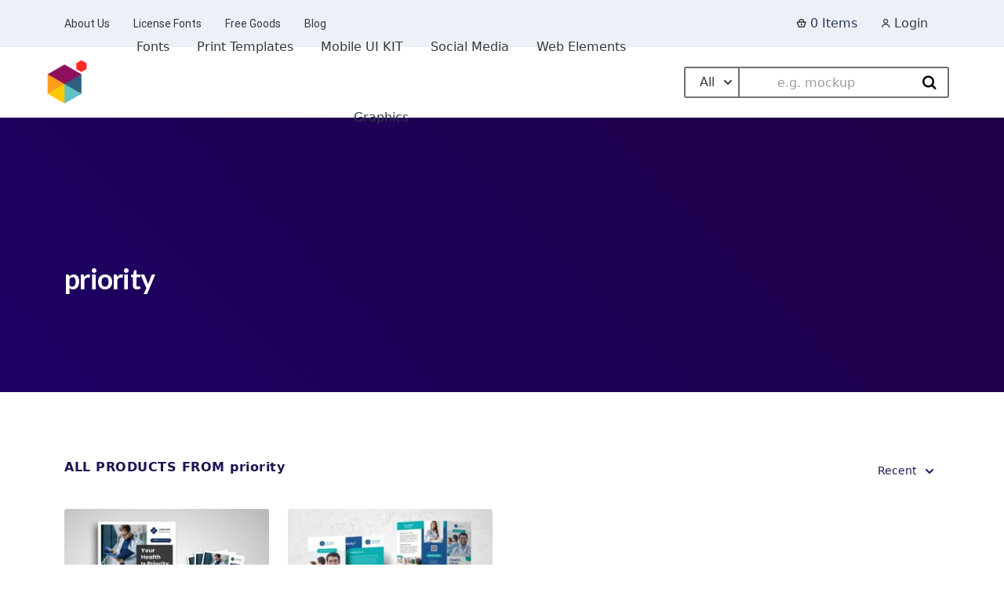

--- FILE ---
content_type: application/javascript
request_url: https://uicreative.net/wp-content/cache/min/1/wp-content/themes/mayosis/js/mayosisloadmore.js?ver=1760927598
body_size: 113
content:
jQuery(function($){$('.infinite-content').infinitescroll({navSelector:".nav-links",nextSelector:".nav-links a:first",itemSelector:".infinite-post,.infinite-content .product-grid",loading:{msgText:"Loading more items...",finishedMsg:"Sorry, no more items"},errorCallback:function(){$(".inf-load-more").css("display","none")}});$(window).unbind('.infscr');$(".inf-load-more").click(function(){$('.infinite-content').infinitescroll('retrieve');return!1});$(window).load(function(){if($('.nav-links a').length){$('.inf-load-more').css('display','inline-block')}else{$('.inf-load-more').css('display','none')}})});jQuery(function($){$('.infinite-content-popular').infinitescroll({navSelector:".nav-links",nextSelector:".nav-links a:first",itemSelector:".infinite-post-popular,.infinite-content-popular .product-grid",loading:{msgText:"Loading more items...",finishedMsg:"Sorry, no more items"},errorCallback:function(){$(".inf-load-more-popular").css("display","none")}});$(window).unbind('.infscr');$(".inf-load-more-popular").click(function(){$('.infinite-content-popular').infinitescroll('retrieve');return!1});$(window).load(function(){if($('.nav-links a').length){$('.inf-load-more-popular').css('display','inline-block')}else{$('.inf-load-more-popular').css('display','none')}})});jQuery(function($){var $container=$('.product-masonry.infinite-content-masonry');$container.imagesLoaded(function(){$container.isotope({itemSelector:'.infinite-content-masonry .product-masonry-item',filter:'*:not(.hidden),.infinite-content-masonry .product-masonry-item',animationEngine:'best-available',layoutMode:"masonry",});$container.infinitescroll({navSelector:".nav-links,.pagination",nextSelector:".nav-links a:first,.pagination a:first",itemSelector:'.infinite-content-masonry .product-masonry-item',pixelsFromNavToBottom:Math.round($(window).height()*2.5),bufferPx:Math.round($(window).height()*2.5),loading:{msgText:"Loading more items...",finishedMsg:"Sorry, no more items"},},function(newElements){var $newElems=$(newElements);$newElems.imagesLoaded(function(){$container.isotope('insert',$newElems);setTimeout(function(){$('.infinite-content-masonry .product-masonry').isotope('reLayout')},500)});$('.product-masonry-filter li a').click(function(){var selector=$(this).attr('data-filter');$container.isotope({filter:selector});return!1})})});$(window).unbind('.infscr');$(".inf-load-more").click(function(){$('.product-masonry.infinite-content-masonry').infinitescroll('retrieve');return!1});$(window).load(function(){if($('.nav-links a').length){$('.inf-load-more').css('display','inline-block')}else{$('.inf-load-more').css('display','none')}})})